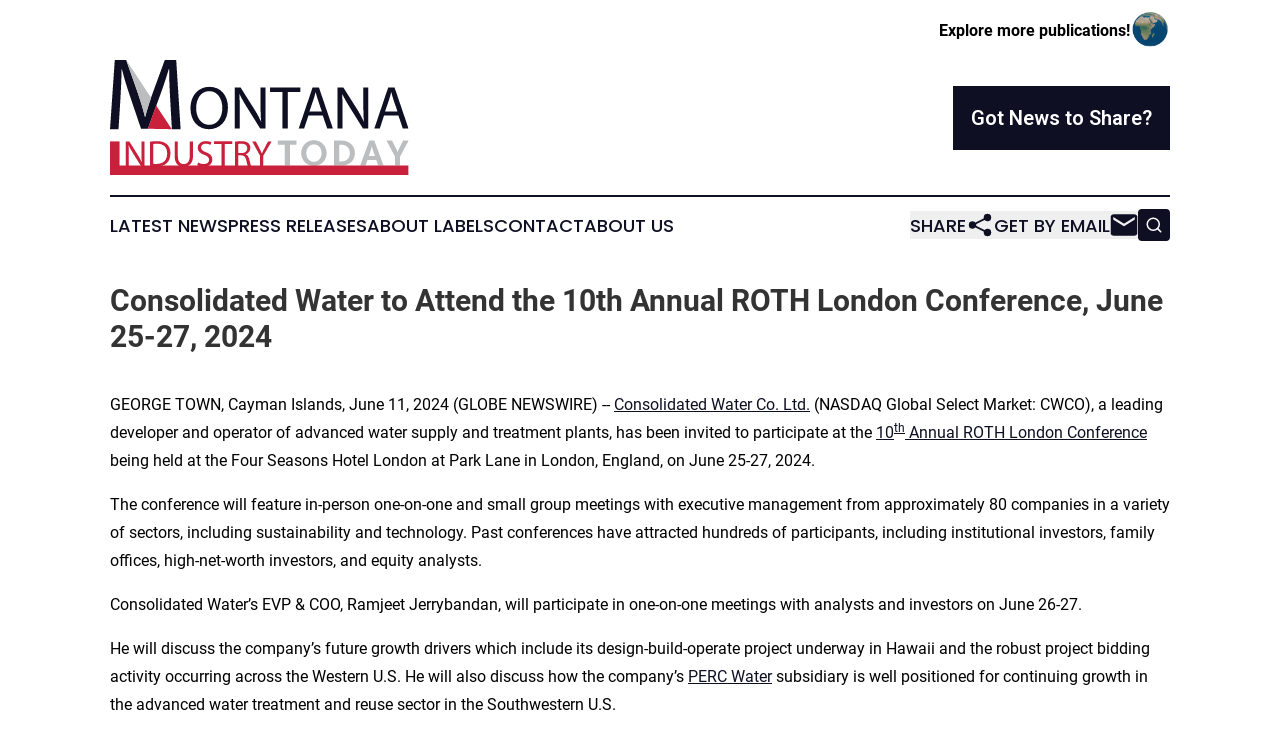

--- FILE ---
content_type: text/html;charset=utf-8
request_url: https://www.montanaindustrytoday.com/article/719056588-consolidated-water-to-attend-the-10th-annual-roth-london-conference-june-25-27-2024
body_size: 7722
content:
<!DOCTYPE html>
<html lang="en">
<head>
  <title>Consolidated Water to Attend the 10th Annual ROTH London Conference, June 25-27, 2024 | Montana Industry Today </title>
  <meta charset="utf-8">
  <meta name="viewport" content="width=device-width, initial-scale=1">
    <meta name="description" content="Montana Industry Today  is an online news publication focusing on industries in the Montana: Your industries and services news from Montana">
    <link rel="icon" href="https://cdn.newsmatics.com/agp/sites/montanaindustrytoday-favicon-1.png" type="image/png">
  <meta name="csrf-token" content="8BBr0rfY-kTpD9GTuMVIfFyWTECeojrn-fcFDT_BIV0=">
  <meta name="csrf-param" content="authenticity_token">
  <link href="/css/styles.min.css?v6eb3bc323562751890e3a74b24e16ad07f30b1f7" rel="stylesheet" data-turbo-track="reload">
  <link rel="stylesheet" href="/plugins/vanilla-cookieconsent/cookieconsent.css?v6eb3bc323562751890e3a74b24e16ad07f30b1f7">
  
<style type="text/css">
    :root {
        --color-primary-background: rgba(15, 15, 36, 0.5);
        --color-primary: #0F0F24;
        --color-secondary: #C9203C;
    }
</style>

  <script type="importmap">
    {
      "imports": {
          "adController": "/js/controllers/adController.js?v6eb3bc323562751890e3a74b24e16ad07f30b1f7",
          "alertDialog": "/js/controllers/alertDialog.js?v6eb3bc323562751890e3a74b24e16ad07f30b1f7",
          "articleListController": "/js/controllers/articleListController.js?v6eb3bc323562751890e3a74b24e16ad07f30b1f7",
          "dialog": "/js/controllers/dialog.js?v6eb3bc323562751890e3a74b24e16ad07f30b1f7",
          "flashMessage": "/js/controllers/flashMessage.js?v6eb3bc323562751890e3a74b24e16ad07f30b1f7",
          "gptAdController": "/js/controllers/gptAdController.js?v6eb3bc323562751890e3a74b24e16ad07f30b1f7",
          "hamburgerController": "/js/controllers/hamburgerController.js?v6eb3bc323562751890e3a74b24e16ad07f30b1f7",
          "labelsDescription": "/js/controllers/labelsDescription.js?v6eb3bc323562751890e3a74b24e16ad07f30b1f7",
          "searchController": "/js/controllers/searchController.js?v6eb3bc323562751890e3a74b24e16ad07f30b1f7",
          "videoController": "/js/controllers/videoController.js?v6eb3bc323562751890e3a74b24e16ad07f30b1f7",
          "navigationController": "/js/controllers/navigationController.js?v6eb3bc323562751890e3a74b24e16ad07f30b1f7"          
      }
    }
  </script>
  <script>
      (function(w,d,s,l,i){w[l]=w[l]||[];w[l].push({'gtm.start':
      new Date().getTime(),event:'gtm.js'});var f=d.getElementsByTagName(s)[0],
      j=d.createElement(s),dl=l!='dataLayer'?'&l='+l:'';j.async=true;
      j.src='https://www.googletagmanager.com/gtm.js?id='+i+dl;
      f.parentNode.insertBefore(j,f);
      })(window,document,'script','dataLayer','GTM-KGCXW2X');
  </script>

  <script>
    window.dataLayer.push({
      'cookie_settings': 'delta'
    });
  </script>
</head>
<body class="df-5 is-subpage">
<noscript>
  <iframe src="https://www.googletagmanager.com/ns.html?id=GTM-KGCXW2X"
          height="0" width="0" style="display:none;visibility:hidden"></iframe>
</noscript>
<div class="layout">

  <!-- Top banner -->
  <div class="max-md:hidden w-full content universal-ribbon-inner flex justify-end items-center">
    <a href="https://www.affinitygrouppublishing.com/" target="_blank" class="brands">
      <span class="font-bold text-black">Explore more publications!</span>
      <div>
        <img src="/images/globe.png" height="40" width="40" class="icon-globe"/>
      </div>
    </a>
  </div>
  <header data-controller="hamburger">
  <div class="content">
    <div class="header-top">
      <div class="flex gap-2 masthead-container justify-between items-center">
        <div class="mr-4 logo-container">
          <a href="/">
              <img src="https://cdn.newsmatics.com/agp/sites/montanaindustrytoday-logo-1.svg" alt="Montana Industry Today "
                class="max-md:!h-[60px] lg:!max-h-[115px]" height="153"
                width="auto" />
          </a>
        </div>
        <button class="hamburger relative w-8 h-6">
          <span aria-hidden="true"
            class="block absolute h-[2px] w-9 bg-[--color-primary] transform transition duration-500 ease-in-out -translate-y-[15px]"></span>
          <span aria-hidden="true"
            class="block absolute h-[2px] w-7 bg-[--color-primary] transform transition duration-500 ease-in-out translate-x-[7px]"></span>
          <span aria-hidden="true"
            class="block absolute h-[2px] w-9 bg-[--color-primary] transform transition duration-500 ease-in-out translate-y-[15px]"></span>
        </button>
        <a href="/submit-news" class="max-md:hidden button button-upload-content button-primary w-fit">
          <span>Got News to Share?</span>
        </a>
      </div>
      <!--  Screen size line  -->
      <div class="absolute bottom-0 -ml-[20px] w-screen h-[1px] bg-[--color-primary] z-50 md:hidden">
      </div>
    </div>
    <!-- Navigation bar -->
    <div class="navigation is-hidden-on-mobile" id="main-navigation">
      <div class="w-full md:hidden">
        <div data-controller="search" class="relative w-full">
  <div data-search-target="form" class="relative active">
    <form data-action="submit->search#performSearch" class="search-form">
      <input type="text" name="query" placeholder="Search..." data-search-target="input" class="search-input md:hidden" />
      <button type="button" data-action="click->search#toggle" data-search-target="icon" class="button-search">
        <img height="18" width="18" src="/images/search.svg" />
      </button>
    </form>
  </div>
</div>

      </div>
      <nav class="navigation-part">
          <a href="/latest-news" class="nav-link">
            Latest News
          </a>
          <a href="/press-releases" class="nav-link">
            Press Releases
          </a>
          <a href="/about-labels" class="nav-link">
            About Labels
          </a>
          <a href="/contact" class="nav-link">
            Contact
          </a>
          <a href="/about" class="nav-link">
            About Us
          </a>
      </nav>
      <div class="w-full md:w-auto md:justify-end">
        <div data-controller="navigation" class="header-actions hidden">
  <button class="nav-link flex gap-1 items-center" onclick="window.ShareDialog.openDialog()">
    <span data-navigation-target="text">
      Share
    </span>
    <span class="icon-share"></span>
  </button>
  <button onclick="window.AlertDialog.openDialog()" class="nav-link nav-link-email flex items-center gap-1.5">
    <span data-navigation-target="text">
      Get by Email
    </span>
    <span class="icon-mail"></span>
  </button>
  <div class="max-md:hidden">
    <div data-controller="search" class="relative w-full">
  <div data-search-target="form" class="relative active">
    <form data-action="submit->search#performSearch" class="search-form">
      <input type="text" name="query" placeholder="Search..." data-search-target="input" class="search-input md:hidden" />
      <button type="button" data-action="click->search#toggle" data-search-target="icon" class="button-search">
        <img height="18" width="18" src="/images/search.svg" />
      </button>
    </form>
  </div>
</div>

  </div>
</div>

      </div>
      <a href="/submit-news" class="md:hidden uppercase button button-upload-content button-primary w-fit">
        <span>Got News to Share?</span>
      </a>
      <a href="https://www.affinitygrouppublishing.com/" target="_blank" class="nav-link-agp">
        Explore more publications!
        <img src="/images/globe.png" height="35" width="35" />
      </a>
    </div>
  </div>
</header>

  <div id="main-content" class="content">
    <div id="flash-message"></div>
    <h1>Consolidated Water to Attend the 10th Annual ROTH London Conference, June 25-27, 2024</h1>
<div class="press-release">
  
      <p align="left">GEORGE TOWN, Cayman Islands, June  11, 2024  (GLOBE NEWSWIRE) -- <a href="https://www.globenewswire.com/Tracker?data=CgLcASGqStt7WLjzM5-3Pc8vFyLIoows_8FspnzL8tVNm6Hafx1-TAcpbMEeduPo9TqQCo5z7Y7yop7OUab8m1lQx3ucFX-rJOoiVBTfxbc=" rel="nofollow" target="_blank">Consolidated Water Co. Ltd.</a> (NASDAQ Global Select Market: CWCO), a leading developer and operator of advanced water supply and treatment plants, has been invited to participate at the <a href="https://www.globenewswire.com/Tracker?data=1dVOFfOKtvuKFC-JNBY4FTaNdUQNpB3vtZgPKqNgt5z_20pxddIlUcSfLdfwepgrw1-Zes3qpxCAoslq8e8OsZXk9NJ357WDOkFLAh_r-y3Gsk6mTgoXJ_xYAnhN93tbOM3yvK8bZ4TatBJpN4yUamxa9WLF3QOHvzOnCr6QEeg=" rel="nofollow" target="_blank">10<sup>th</sup> Annual ROTH London Conference</a> being held at the Four Seasons Hotel London at Park Lane in London, England, on June 25-27, 2024.</p>            <p align="left">The conference will feature in-person one-on-one and small group meetings with executive management from approximately 80 companies in a variety of sectors, including&#xA0;sustainability and technology. Past conferences have attracted hundreds of participants, including institutional investors, family offices, high-net-worth investors, and equity analysts.</p>            <p align="left">Consolidated Water&#x2019;s EVP &amp; COO, Ramjeet Jerrybandan, will participate in one-on-one meetings with analysts and investors on June 26-27.</p>            <p>He will discuss the company&#x2019;s future growth drivers which include its design-build-operate project underway in Hawaii and the robust project bidding activity occurring across the Western U.S. He will also discuss how the company&#x2019;s <a href="https://www.globenewswire.com/Tracker?data=0pFVhmMtNnpGCY7T9KygkxsxcpwzL8Xzpq0PTJ1_y-pr9ARR0GOnKfXDBxhaJtPHi-dPXczvFryOrf06az2NV9AzjGK1HUtGWPwWaAVUyXs=" rel="nofollow" target="_blank">PERC Water</a> subsidiary is well positioned for continuing growth in the advanced water treatment and reuse sector in the Southwestern U.S.</p>            <p>The company produced strong results in the <a href="https://www.globenewswire.com/Tracker?data=[base64]" rel="nofollow" target="_blank">first quarter of 2024</a>, with revenue up 21% to $39.7 million and net income from continuing operations of $6.9 million or $0.43 per diluted share. Last week the company declared a dividend of $0.095 per common share for the third quarter 2024 to be paid to shareholders of record on July 1, 2024.</p>            <p>To submit your ROTH Conference registration request, click <a href="https://www.globenewswire.com/Tracker?data=rYbnZsKLzVTLQZYdu3RQDFRL7dtxSQuBXsba7wC5uczfTI7grGvzzN0Q-0uyFRS2MKTkEa2LAfpK9UKsrLhJ1BrQkGBu6zY_8O4hdZK1d1Ig8KF5JYJC7AAufmEN8o-k" rel="nofollow" target="_blank">here</a>. To schedule a one-on-one meeting with Consolidated Water, please contact your ROTH representative.</p>            <p>For questions or further information about&#xA0;Consolidated Water, please contact&#xA0;Ron Both of CMA at (949) 432-7557, or submit your request&#xA0;<a href="https://www.globenewswire.com/Tracker?data=rYbnZsKLzVTLQZYdu3RQDM0oXQVYjPslnkf33CuBCoaPi8XdGJqSN6WcrwR4Hqco2zgTCDBWQ1X16lDxHUDY0dEvCrB7sCAiAXq6EBvXQLo=" rel="nofollow" target="_blank">here</a>.</p>            <p><strong>About ROTH MKM </strong><br>ROTH MKM is a relationship-driven investment bank focused on serving growth companies and their investors. Their full-service platform provides capital raising, high impact equity research, macroeconomics, sales and trading, technical insights, derivatives strategies, M&amp;A advisory, and corporate access. Headquartered in Newport Beach, California, ROTH MKM is a privately-held, employee owned organization and maintains offices throughout the U.S. For more information, please visit <a href="https://www.globenewswire.com/Tracker?data=Fnv3aBQEIKfzPG97VaTGec3RRPUfelBdHHNqDbYsU8ZvFEL7DBwXLp3egbzZjO2UJglb74aku6PqH9M_KIcuXQ==" rel="nofollow" target="_blank">roth.com</a>.</p>            <p><strong>About Consolidated Water Co. Ltd.</strong><br>Consolidated Water Co. Ltd. develops and operates advanced water supply and treatment plants and water distribution systems. The company designs, constructs and operates seawater desalination facilities in the Cayman Islands, The Bahamas and the British Virgin Islands, and designs, constructs and operates water treatment and reuse facilities in the United States. The company recently entered the U.S. desalination market with a contract to design, construct, operate and maintain a seawater desalination plant in Hawaii.</p>            <p>The company also manufactures and services a wide range of products and provides design, engineering, management, operating and other services applicable to commercial and municipal water production, supply and treatment, and industrial water and wastewater treatment. For more information, visit&#xA0;<a href="https://www.globenewswire.com/Tracker?data=5lc9_dAmGqqi_j1MkpdYgp9ZAsjRjGY81qWTyCAmXSxi9ShhWruOTE7l6LIhEQNPhmvHVtoi6sXakd3YXofslg==" rel="nofollow" target="_blank"><u>cwco.com</u></a>.</p>            <p><strong>Company Contact:</strong><br>David W. Sasnett<br>Executive Vice President and CFO<br>Tel (954) 509-8200<br><a href="https://www.globenewswire.com/Tracker?data=bSJBp8_AE8zXAMYbkuz3cC3qqHeWi60yL_WFlNEcDQh88p4eqCrupcJWKm4lq-8lhrHaiYX33t95G1oZpWnIUg==" rel="nofollow" target="_blank">Email Contact</a></p>            <p><strong>Investor Relations Contact</strong><br>Ron Both or Grant Stude<br>CMA Investor Relations<br>Tel (949) 432-7566<br><a href="https://www.globenewswire.com/Tracker?data=bSJBp8_AE8zXAMYbkuz3cOBU2gkCStIkd6eqLGrw26vWV1g6ZeuJf7ZNcwD2xEGbbEff8aS-LkIbMjAmukecsvRX-ysjZQRJjwLNYgPLfv3EsNXmn2aNOxPbGist9uq8" rel="nofollow" target="_blank">Email Contact</a></p>            <p><strong>Media Contact:</strong><br>Tim Randall<br>CMA Media Relations<br>Tel (949) 432-7572<br><a href="https://www.globenewswire.com/Tracker?data=bSJBp8_AE8zXAMYbkuz3cGNQ_P8mD29WhGn73w3iLyiCH7MWlB81Lj6K5yIkkcndPoCzfYuR4OMRx8RR3-9pfTCL0G3iTX5pNth5jfDpXP6IReubJEcGOlhg13K_tBDT" rel="nofollow" target="_blank">Email Contact</a></p> <img class="__GNW8366DE3E__IMG" src="https://www.globenewswire.com/newsroom/ti?nf=OTE1MTc0MiM2MzExNTgzIzIxODY2NzY="> <br><img src="https://ml.globenewswire.com/media/MjliZWE0MTItYTIxOS00YTdhLTg2OTEtZmUzZTZjZTA4YmQ4LTExOTgyMzA=/tiny/Consolidated-Water-Co-Ltd-.png" referrerpolicy="no-referrer-when-downgrade"><p><a href="https://www.globenewswire.com/NewsRoom/AttachmentNg/5c6ba7bd-0deb-4d40-9b3e-f2fc39a3a96d" rel="nofollow"><img src="https://ml.globenewswire.com/media/5c6ba7bd-0deb-4d40-9b3e-f2fc39a3a96d/small/cons-water-logo-png-png.png" border="0" width="150" height="81" alt="Primary Logo"></a></p>
    <p>
  Legal Disclaimer:
</p>
<p>
  EIN Presswire provides this news content "as is" without warranty of any kind. We do not accept any responsibility or liability
  for the accuracy, content, images, videos, licenses, completeness, legality, or reliability of the information contained in this
  article. If you have any complaints or copyright issues related to this article, kindly contact the author above.
</p>
<img class="prtr" src="https://www.einpresswire.com/tracking/article.gif?t=5&a=c0eBz3SC77AA4J1r&i=zo3FS26weutfHJhT" alt="">
</div>

  </div>
</div>
<footer class="footer footer-with-line">
  <div class="content flex flex-col">
    <p class="footer-text text-sm mb-4 order-2 lg:order-1">© 1995-2026 Newsmatics Inc. dba Affinity Group Publishing &amp; Montana Industry Today . All Rights Reserved.</p>
    <div class="footer-nav lg:mt-2 mb-[30px] lg:mb-0 flex gap-7 flex-wrap justify-center order-1 lg:order-2">
        <a href="/about" class="footer-link">About</a>
        <a href="/archive" class="footer-link">Press Release Archive</a>
        <a href="/submit-news" class="footer-link">Submit Press Release</a>
        <a href="/legal/terms" class="footer-link">Terms &amp; Conditions</a>
        <a href="/legal/dmca" class="footer-link">Copyright/DMCA Policy</a>
        <a href="/legal/privacy" class="footer-link">Privacy Policy</a>
        <a href="/contact" class="footer-link">Contact</a>
    </div>
  </div>
</footer>
<div data-controller="dialog" data-dialog-url-value="/" data-action="click->dialog#clickOutside">
  <dialog
    class="modal-shadow fixed backdrop:bg-black/20 z-40 text-left bg-white rounded-full w-[350px] h-[350px] overflow-visible"
    data-dialog-target="modal"
  >
    <div class="text-center h-full flex items-center justify-center">
      <button data-action="click->dialog#close" type="button" class="modal-share-close-button">
        ✖
      </button>
      <div>
        <div class="mb-4">
          <h3 class="font-bold text-[28px] mb-3">Share us</h3>
          <span class="text-[14px]">on your social networks:</span>
        </div>
        <div class="flex gap-6 justify-center text-center">
          <a href="https://www.facebook.com/sharer.php?u=https://www.montanaindustrytoday.com" class="flex flex-col items-center font-bold text-[#4a4a4a] text-sm" target="_blank">
            <span class="h-[55px] flex items-center">
              <img width="40px" src="/images/fb.png" alt="Facebook" class="mb-2">
            </span>
            <span class="text-[14px]">
              Facebook
            </span>
          </a>
          <a href="https://www.linkedin.com/sharing/share-offsite/?url=https://www.montanaindustrytoday.com" class="flex flex-col items-center font-bold text-[#4a4a4a] text-sm" target="_blank">
            <span class="h-[55px] flex items-center">
              <img width="40px" height="40px" src="/images/linkedin.png" alt="LinkedIn" class="mb-2">
            </span>
            <span class="text-[14px]">
            LinkedIn
            </span>
          </a>
        </div>
      </div>
    </div>
  </dialog>
</div>

<div data-controller="alert-dialog" data-action="click->alert-dialog#clickOutside">
  <dialog
    class="fixed backdrop:bg-black/20 modal-shadow z-40 text-left bg-white rounded-full w-full max-w-[450px] aspect-square overflow-visible"
    data-alert-dialog-target="modal">
    <div class="flex items-center text-center -mt-4 h-full flex-1 p-8 md:p-12">
      <button data-action="click->alert-dialog#close" type="button" class="modal-close-button">
        ✖
      </button>
      <div class="w-full" data-alert-dialog-target="subscribeForm">
        <img class="w-8 mx-auto mb-4" src="/images/agps.svg" alt="AGPs" />
        <p class="md:text-lg">Get the latest news on this topic.</p>
        <h3 class="dialog-title mt-4">SIGN UP FOR FREE TODAY</h3>
        <form data-action="submit->alert-dialog#submit" method="POST" action="/alerts">
  <input type="hidden" name="authenticity_token" value="8BBr0rfY-kTpD9GTuMVIfFyWTECeojrn-fcFDT_BIV0=">

  <input data-alert-dialog-target="fullnameInput" type="text" name="fullname" id="fullname" autocomplete="off" tabindex="-1">
  <label>
    <input data-alert-dialog-target="emailInput" placeholder="Email address" name="email" type="email"
      value=""
      class="rounded-xs mb-2 block w-full bg-white px-4 py-2 text-gray-900 border-[1px] border-solid border-gray-600 focus:border-2 focus:border-gray-800 placeholder:text-gray-400"
      required>
  </label>
  <div class="text-red-400 text-sm" data-alert-dialog-target="errorMessage"></div>

  <input data-alert-dialog-target="timestampInput" type="hidden" name="timestamp" value="1769650160" autocomplete="off" tabindex="-1">

  <input type="submit" value="Sign Up"
    class="!rounded-[3px] w-full mt-2 mb-4 bg-primary px-5 py-2 leading-5 font-semibold text-white hover:color-primary/75 cursor-pointer">
</form>
<a data-action="click->alert-dialog#close" class="text-black underline hover:no-underline inline-block mb-4" href="#">No Thanks</a>
<p class="text-[15px] leading-[22px]">
  By signing to this email alert, you<br /> agree to our
  <a href="/legal/terms" class="underline text-primary hover:no-underline" target="_blank">Terms & Conditions</a>
</p>

      </div>
      <div data-alert-dialog-target="checkEmail" class="hidden">
        <img class="inline-block w-9" src="/images/envelope.svg" />
        <h3 class="dialog-title">Check Your Email</h3>
        <p class="text-lg mb-12">We sent a one-time activation link to <b data-alert-dialog-target="userEmail"></b>.
          Just click on the link to
          continue.</p>
        <p class="text-lg">If you don't see the email in your inbox, check your spam folder or <a
            class="underline text-primary hover:no-underline" data-action="click->alert-dialog#showForm" href="#">try
            again</a>
        </p>
      </div>

      <!-- activated -->
      <div data-alert-dialog-target="activated" class="hidden">
        <img class="w-8 mx-auto mb-4" src="/images/agps.svg" alt="AGPs" />
        <h3 class="dialog-title">SUCCESS</h3>
        <p class="text-lg">You have successfully confirmed your email and are subscribed to <b>
            Montana Industry Today 
          </b> daily
          news alert.</p>
      </div>
      <!-- alreadyActivated -->
      <div data-alert-dialog-target="alreadyActivated" class="hidden">
        <img class="w-8 mx-auto mb-4" src="/images/agps.svg" alt="AGPs" />
        <h3 class="dialog-title">Alert was already activated</h3>
        <p class="text-lg">It looks like you have already confirmed and are receiving the <b>
            Montana Industry Today 
          </b> daily news
          alert.</p>
      </div>
      <!-- activateErrorMessage -->
      <div data-alert-dialog-target="activateErrorMessage" class="hidden">
        <img class="w-8 mx-auto mb-4" src="/images/agps.svg" alt="AGPs" />
        <h3 class="dialog-title">Oops!</h3>
        <p class="text-lg mb-4">It looks like something went wrong. Please try again.</p>
        <form data-action="submit->alert-dialog#submit" method="POST" action="/alerts">
  <input type="hidden" name="authenticity_token" value="8BBr0rfY-kTpD9GTuMVIfFyWTECeojrn-fcFDT_BIV0=">

  <input data-alert-dialog-target="fullnameInput" type="text" name="fullname" id="fullname" autocomplete="off" tabindex="-1">
  <label>
    <input data-alert-dialog-target="emailInput" placeholder="Email address" name="email" type="email"
      value=""
      class="rounded-xs mb-2 block w-full bg-white px-4 py-2 text-gray-900 border-[1px] border-solid border-gray-600 focus:border-2 focus:border-gray-800 placeholder:text-gray-400"
      required>
  </label>
  <div class="text-red-400 text-sm" data-alert-dialog-target="errorMessage"></div>

  <input data-alert-dialog-target="timestampInput" type="hidden" name="timestamp" value="1769650160" autocomplete="off" tabindex="-1">

  <input type="submit" value="Sign Up"
    class="!rounded-[3px] w-full mt-2 mb-4 bg-primary px-5 py-2 leading-5 font-semibold text-white hover:color-primary/75 cursor-pointer">
</form>
<a data-action="click->alert-dialog#close" class="text-black underline hover:no-underline inline-block mb-4" href="#">No Thanks</a>
<p class="text-[15px] leading-[22px]">
  By signing to this email alert, you<br /> agree to our
  <a href="/legal/terms" class="underline text-primary hover:no-underline" target="_blank">Terms & Conditions</a>
</p>

      </div>

      <!-- deactivated -->
      <div data-alert-dialog-target="deactivated" class="hidden">
        <img class="w-8 mx-auto mb-4" src="/images/agps.svg" alt="AGPs" />
        <h3 class="dialog-title">You are Unsubscribed!</h3>
        <p class="text-lg">You are no longer receiving the <b>
            Montana Industry Today 
          </b>daily news alert.</p>
      </div>
      <!-- alreadyDeactivated -->
      <div data-alert-dialog-target="alreadyDeactivated" class="hidden">
        <img class="w-8 mx-auto mb-4" src="/images/agps.svg" alt="AGPs" />
        <h3 class="dialog-title">You have already unsubscribed!</h3>
        <p class="text-lg">You are no longer receiving the <b>
            Montana Industry Today 
          </b> daily news alert.</p>
      </div>
      <!-- deactivateErrorMessage -->
      <div data-alert-dialog-target="deactivateErrorMessage" class="hidden">
        <img class="w-8 mx-auto mb-4" src="/images/agps.svg" alt="AGPs" />
        <h3 class="dialog-title">Oops!</h3>
        <p class="text-lg">Try clicking the Unsubscribe link in the email again and if it still doesn't work, <a
            href="/contact">contact us</a></p>
      </div>
    </div>
  </dialog>
</div>

<script src="/plugins/vanilla-cookieconsent/cookieconsent.umd.js?v6eb3bc323562751890e3a74b24e16ad07f30b1f7"></script>
  <script src="/js/cookieconsent.js?v6eb3bc323562751890e3a74b24e16ad07f30b1f7"></script>

<script type="module" src="/js/app.js?v6eb3bc323562751890e3a74b24e16ad07f30b1f7"></script>
</body>
</html>


--- FILE ---
content_type: image/svg+xml
request_url: https://cdn.newsmatics.com/agp/sites/montanaindustrytoday-logo-1.svg
body_size: 6227
content:
<?xml version="1.0" encoding="UTF-8" standalone="no"?>
<svg
   xmlns:dc="http://purl.org/dc/elements/1.1/"
   xmlns:cc="http://creativecommons.org/ns#"
   xmlns:rdf="http://www.w3.org/1999/02/22-rdf-syntax-ns#"
   xmlns:svg="http://www.w3.org/2000/svg"
   xmlns="http://www.w3.org/2000/svg"
   version="1.1"
   id="Layer_1"
   x="0px"
   y="0px"
   viewBox="0 0 400.10559 153.70999"
   xml:space="preserve"
   width="400.10559"
   height="153.70999"><metadata
   id="metadata63"><rdf:RDF><cc:Work
       rdf:about=""><dc:format>image/svg+xml</dc:format><dc:type
         rdf:resource="http://purl.org/dc/dcmitype/StillImage" /></cc:Work></rdf:RDF></metadata><defs
   id="defs61" />
<style
   type="text/css"
   id="style2">
	.st0{fill:#BBBDBF;}
	.st1{fill:#0F0F24;}
	.st2{fill:#C9203C;}
</style>
<g
   id="g56"
   transform="translate(-0.29440038,-26.6)">
	<g
   id="g14">
		<path
   class="st0"
   d="m 241.3,139.9 v 27.8 h -6.9 v -27.8 h -9.3 v -5.6 h 25.2 v 5.6 z"
   id="path4" />
		<path
   class="st0"
   d="m 273.5,133.8 c 9.2,0 17.1,7.4 17.1,17.2 0,9.8 -7.5,17.2 -17.1,17.2 -9.6,0 -17.1,-7.4 -17.1,-17.2 0.1,-9.8 7.5,-17.2 17.1,-17.2 z m 0,28.8 c 6.1,0 10.2,-4.8 10.2,-11.6 0,-6.4 -4,-11.6 -10.2,-11.6 -6.1,0 -10.2,5.1 -10.2,11.6 0,6.8 4,11.6 10.2,11.6 z"
   id="path6" />
		<path
   class="st0"
   d="m 300.5,134.3 h 10.1 c 10.8,0 17.8,7.3 17.8,16.7 0,9.4 -6.9,16.7 -17.8,16.7 h -10.1 z m 6.9,5.6 v 22.2 h 3.3 c 6.9,0 11,-4.6 11,-11.1 0,-6.1 -4.1,-11.1 -11,-11.1 z"
   id="path8" />
		<path
   class="st0"
   d="m 357.1,160.3 h -11.9 l -2.5,7.4 h -7.3 l 12.4,-33.4 h 6.6 l 12.4,33.4 h -7.3 z M 347,154.8 h 8.2 l -3.2,-9.3 -0.8,-3.4 H 351 l -0.8,3.4 z"
   id="path10" />
		<path
   class="st0"
   d="m 385,148.1 0.4,1.4 h 0.3 l 0.4,-1.4 6.9,-13.8 h 7.4 l -11.5,21.3 v 12.1 H 382 v -12.2 l -11.3,-21.2 h 7.4 z"
   id="path12" />
	</g>
	<path
   class="st1"
   d="M 89,26.6 H 73.7 L 57.3,71.3 c -0.7,1.9 -1.3,3.8 -2,5.7 -3.2,9.3 -5.8,17.7 -7.8,25.5 H 47.1 C 44.8,92.9 41.6,82.7 37.8,71.3 L 22,26.6 H 6.7 L 0.3,119.1 H 11.7 L 14.2,79.4 C 15,65.6 15.7,50 15.9,38.5 h 0.3 c 2.6,11 6.3,22.9 10.7,36 l 15,44.1 H 51 l 11.3,-31 5.1,-13.9 C 72.1,60.9 75.9,49.4 79.1,38.6 h 0.4 c -0.1,11.5 0.7,27 1.4,39.9 l 2.3,40.6 h 11.7 z"
   id="path16" />
	<path
   class="st1"
   d="m 158.3,90.2 c 0,18.9 -11.5,28.9 -25.5,28.9 -14.5,0 -24.7,-11.2 -24.7,-27.8 0,-17.4 10.8,-28.8 25.5,-28.8 15,-0.1 24.7,11.4 24.7,27.7 z m -42.6,0.9 c 0,11.7 6.3,22.2 17.5,22.2 11.2,0 17.6,-10.3 17.6,-22.8 0,-10.9 -5.7,-22.3 -17.5,-22.3 -11.7,0 -17.6,10.8 -17.6,22.9 z"
   id="path18" />
	<path
   class="st1"
   d="M 167.5,118.2 V 63.3 h 7.7 l 17.6,27.8 c 4.1,6.4 7.2,12.2 9.8,17.8 l 0.2,-0.1 c -0.7,-7.3 -0.8,-14 -0.8,-22.5 v -23 h 6.7 v 54.9 h -7.2 L 184.1,90.4 C 180.3,84.3 176.6,78 173.8,72.1 l -0.2,0.1 c 0.4,6.9 0.6,13.5 0.6,22.6 v 23.4 z"
   id="path20" />
	<path
   class="st1"
   d="m 231.4,69.4 h -16.7 v -6 h 40.6 v 6 h -16.8 v 48.8 h -7.2 V 69.4 Z"
   id="path22" />
	<path
   class="st1"
   d="m 89.3,120.9 v 0 l 0.2,-0.5 z"
   id="path24" />
	<path
   class="st1"
   d="M 305.2,118.2 V 63.3 h 7.7 l 17.6,27.8 c 4.1,6.4 7.2,12.2 9.8,17.8 l 0.2,-0.1 c -0.7,-7.3 -0.8,-14 -0.8,-22.5 v -23 h 6.7 v 54.9 h -7.2 L 321.8,90.4 C 318,84.3 314.3,78 311.5,72.1 l -0.2,0.1 c 0.4,6.9 0.6,13.5 0.6,22.6 v 23.4 z"
   id="path26" />
	<path
   class="st1"
   d="m 367.4,100.9 -5.7,17.3 h -7.3 L 373,63.3 h 8.5 l 18.7,54.9 h -7.6 l -5.9,-17.3 z m 18,-5.5 -5.4,-15.8 c -1.2,-3.6 -2,-6.8 -2.8,-10 H 377 c -0.8,3.3 -1.7,6.6 -2.8,9.9 l -5.4,15.9 z"
   id="path28" />
	<path
   class="st2"
   d="m 21.4,168.7 v -33.3 h 4.7 l 10.7,16.9 c 2.5,3.9 4.4,7.4 6,10.8 h 0.1 c -0.4,-4.5 -0.5,-8.5 -0.5,-13.7 v -13.9 h 4.1 v 33.3 H 42.1 L 31.5,151.9 c -2.3,-3.7 -4.5,-7.5 -6.2,-11.1 h -0.1 c 0.2,4.2 0.3,8.2 0.3,13.7 v 14.2 z"
   id="path30" />
	<path
   class="st2"
   d="m 54,135.8 c 2.6,-0.4 5.7,-0.7 9.1,-0.7 6.2,0 10.6,1.4 13.5,4.2 3,2.7 4.7,6.6 4.7,12 0,5.4 -1.7,9.9 -4.8,13 -3.1,3.1 -8.3,4.8 -14.7,4.8 -3.1,0 -5.6,-0.1 -7.8,-0.4 z m 4.3,29.5 c 1.1,0.2 2.7,0.2 4.4,0.2 9.2,0 14.2,-5.1 14.2,-14.1 0,-7.9 -4.4,-12.9 -13.5,-12.9 -2.2,0 -3.9,0.2 -5,0.4 v 26.4 z"
   id="path32" />
	<path
   class="st2"
   d="m 91.2,135.4 v 19.7 c 0,7.5 3.3,10.6 7.8,10.6 4.9,0 8.1,-3.3 8.1,-10.6 v -19.7 h 4.4 v 19.4 c 0,10.2 -5.4,14.4 -12.6,14.4 -6.8,0 -12,-3.9 -12,-14.2 v -19.6 z"
   id="path34" />
	<path
   class="st2"
   d="m 118.3,163.5 c 1.9,1.2 4.7,2.2 7.7,2.2 4.4,0 7,-2.3 7,-5.7 0,-3.1 -1.8,-4.9 -6.3,-6.6 -5.4,-1.9 -8.8,-4.7 -8.8,-9.4 0,-5.2 4.3,-9 10.8,-9 3.4,0 5.9,0.8 7.4,1.6 l -1.2,3.5 c -1.1,-0.6 -3.3,-1.6 -6.3,-1.6 -4.5,0 -6.3,2.7 -6.3,5 0,3.1 2,4.6 6.6,6.4 5.6,2.2 8.5,4.9 8.5,9.8 0,5.1 -3.8,9.6 -11.7,9.6 -3.2,0 -6.7,-0.9 -8.5,-2.1 z"
   id="path36" />
	<path
   class="st2"
   d="m 149.6,139 h -10.1 v -3.7 h 24.7 V 139 H 154 v 29.7 h -4.4 z"
   id="path38" />
	<path
   class="st2"
   d="m 167.8,135.8 c 2.2,-0.4 5.3,-0.7 8.3,-0.7 4.6,0 7.6,0.8 9.6,2.7 1.7,1.5 2.6,3.8 2.6,6.3 0,4.4 -2.8,7.3 -6.3,8.5 v 0.1 c 2.6,0.9 4.1,3.3 4.9,6.7 1.1,4.6 1.9,7.9 2.6,9.1 H 185 c -0.5,-0.9 -1.3,-3.8 -2.2,-8 -1,-4.6 -2.8,-6.3 -6.7,-6.5 H 172 v 14.4 h -4.3 v -32.6 z m 4.4,15.2 h 4.4 c 4.6,0 7.5,-2.5 7.5,-6.3 0,-4.3 -3.1,-6.2 -7.7,-6.2 -2.1,0 -3.6,0.2 -4.3,0.4 V 151 Z"
   id="path40" />
	<path
   class="st2"
   d="m 201.3,168.7 v -14.1 l -10.5,-19.2 h 4.9 l 4.7,9.2 c 1.3,2.5 2.3,4.5 3.3,6.9 h 0.1 c 0.9,-2.2 2.1,-4.4 3.4,-6.9 l 4.8,-9.2 h 4.9 l -11.2,19.1 v 14.2 z"
   id="path42" />
	<path
   class="st1"
   d="M 271.4,63.3"
   id="path44" />
	<rect
   x="0.30000001"
   y="135.39999"
   class="st2"
   width="12.8"
   height="33.299999"
   id="rect46" />
	<path
   class="st1"
   d="m 266.1,100.9 -5.7,17.3 h -7.3 l 18.6,-54.9 h 8.5 l 18.7,54.9 h -7.6 l -5.9,-17.3 z m 18,-5.5 -5.4,-15.8 c -1.2,-3.6 -2,-6.8 -2.8,-10 h -0.2 c -0.8,3.3 -1.7,6.6 -2.8,9.9 l -5.4,15.9 z"
   id="path48" />
	
		<rect
   x="193.89999"
   y="-26.1"
   transform="rotate(90,200.2922,173.9022)"
   class="st2"
   width="12.8"
   height="400"
   id="rect50" />
	<path
   class="st0"
   d="m 55.3,77 c -3.2,9.3 -5.8,17.7 -7.8,25.5 H 47.1 C 44.8,92.9 41.6,82.7 37.8,71.3 L 22,26.6 Z"
   id="path52" />
	<polygon
   class="st2"
   points="62.2,87.5 83.1,119.1 50.9,118.5 "
   id="polygon54" />
</g>
</svg>
